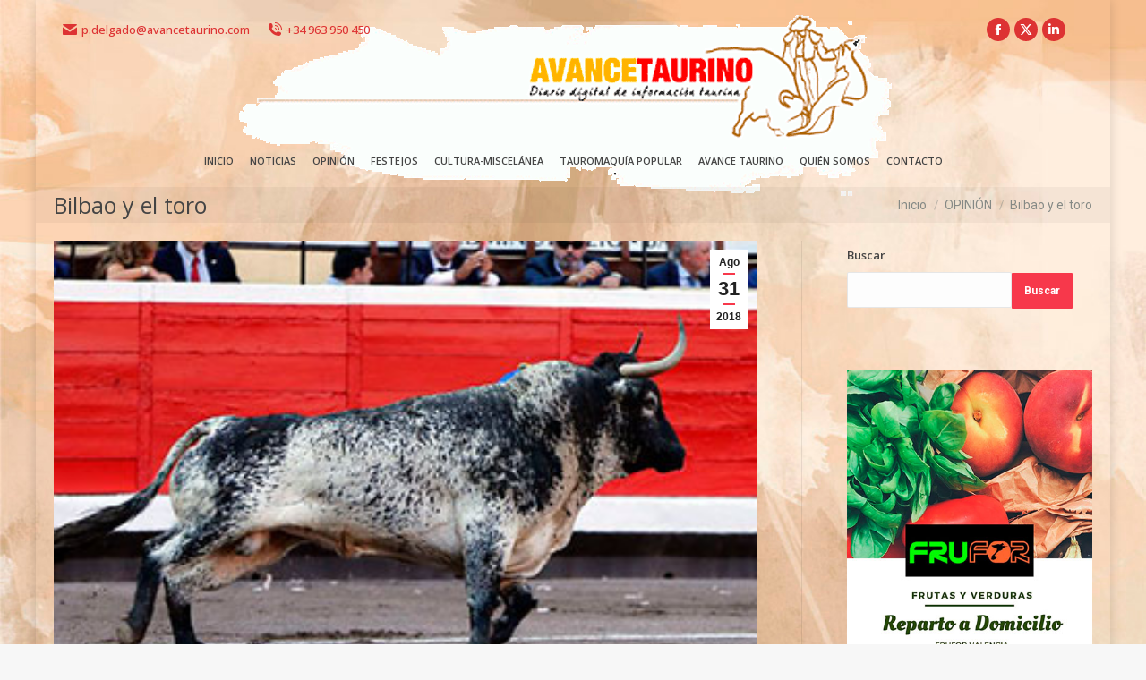

--- FILE ---
content_type: text/html; charset=UTF-8
request_url: https://www.avancetaurino.es/bilbao-y-el-toro/
body_size: 14816
content:
<!DOCTYPE html>
<!--[if !(IE 6) | !(IE 7) | !(IE 8)  ]><!-->
<html lang="es" class="no-js">
<!--<![endif]-->
<head>
	<meta charset="UTF-8" />
				<meta name="viewport" content="width=device-width, initial-scale=1, maximum-scale=1, user-scalable=0"/>
				<link rel="profile" href="https://gmpg.org/xfn/11" />
	<title>Bilbao y el toro &#8211; Avance Taurino</title>
<meta name='robots' content='max-image-preview:large' />
<link rel='dns-prefetch' href='//www.googletagmanager.com' />
<link rel='dns-prefetch' href='//fonts.googleapis.com' />
<link rel="alternate" type="application/rss+xml" title="Avance Taurino &raquo; Feed" href="https://www.avancetaurino.es/feed/" />
<link rel="alternate" type="application/rss+xml" title="Avance Taurino &raquo; Feed de los comentarios" href="https://www.avancetaurino.es/comments/feed/" />
<link rel="alternate" title="oEmbed (JSON)" type="application/json+oembed" href="https://www.avancetaurino.es/wp-json/oembed/1.0/embed?url=https%3A%2F%2Fwww.avancetaurino.es%2Fbilbao-y-el-toro%2F" />
<link rel="alternate" title="oEmbed (XML)" type="text/xml+oembed" href="https://www.avancetaurino.es/wp-json/oembed/1.0/embed?url=https%3A%2F%2Fwww.avancetaurino.es%2Fbilbao-y-el-toro%2F&#038;format=xml" />
<style id='wp-img-auto-sizes-contain-inline-css'>
img:is([sizes=auto i],[sizes^="auto," i]){contain-intrinsic-size:3000px 1500px}
/*# sourceURL=wp-img-auto-sizes-contain-inline-css */
</style>
<link rel='stylesheet' id='embed-pdf-viewer-css' href='https://www.avancetaurino.es/wp-content/plugins/embed-pdf-viewer/css/embed-pdf-viewer.css?ver=2.4.6' media='screen' />
<style id='wp-emoji-styles-inline-css'>

	img.wp-smiley, img.emoji {
		display: inline !important;
		border: none !important;
		box-shadow: none !important;
		height: 1em !important;
		width: 1em !important;
		margin: 0 0.07em !important;
		vertical-align: -0.1em !important;
		background: none !important;
		padding: 0 !important;
	}
/*# sourceURL=wp-emoji-styles-inline-css */
</style>
<link rel='stylesheet' id='contact-form-7-css' href='https://www.avancetaurino.es/wp-content/plugins/contact-form-7/includes/css/styles.css?ver=6.1.4' media='all' />
<link rel='stylesheet' id='pmpro_frontend_base-css' href='https://www.avancetaurino.es/wp-content/plugins/paid-memberships-pro/css/frontend/base.css?ver=3.6.4' media='all' />
<link rel='stylesheet' id='pmpro_frontend_variation_1-css' href='https://www.avancetaurino.es/wp-content/plugins/paid-memberships-pro/css/frontend/variation_1.css?ver=3.6.4' media='all' />
<link rel='stylesheet' id='the7-font-css' href='https://www.avancetaurino.es/wp-content/themes/dt-the7/fonts/icomoon-the7-font/icomoon-the7-font.min.css?ver=14.0.2.1' media='all' />
<link rel='stylesheet' id='the7-Defaults-css' href='https://www.avancetaurino.es/wp-content/uploads/smile_fonts/Defaults/Defaults.css?ver=6.9' media='all' />
<link rel='stylesheet' id='the7-fontello-css' href='https://www.avancetaurino.es/wp-content/themes/dt-the7/fonts/fontello/css/fontello.min.css?ver=14.0.2.1' media='all' />
<link rel='stylesheet' id='dt-web-fonts-css' href='https://fonts.googleapis.com/css?family=Open+Sans:100,400,500,600,700,800%7CRoboto:400,600,700' media='all' />
<link rel='stylesheet' id='dt-main-css' href='https://www.avancetaurino.es/wp-content/themes/dt-the7/css/main.min.css?ver=14.0.2.1' media='all' />
<style id='dt-main-inline-css'>
body #load {
  display: block;
  height: 100%;
  overflow: hidden;
  position: fixed;
  width: 100%;
  z-index: 9901;
  opacity: 1;
  visibility: visible;
  transition: all .35s ease-out;
}
.load-wrap {
  width: 100%;
  height: 100%;
  background-position: center center;
  background-repeat: no-repeat;
  text-align: center;
  display: -ms-flexbox;
  display: -ms-flex;
  display: flex;
  -ms-align-items: center;
  -ms-flex-align: center;
  align-items: center;
  -ms-flex-flow: column wrap;
  flex-flow: column wrap;
  -ms-flex-pack: center;
  -ms-justify-content: center;
  justify-content: center;
}
.load-wrap > svg {
  position: absolute;
  top: 50%;
  left: 50%;
  transform: translate(-50%,-50%);
}
#load {
  background: var(--the7-elementor-beautiful-loading-bg,#f7384b);
  --the7-beautiful-spinner-color2: var(--the7-beautiful-spinner-color,#ffffff);
}

/*# sourceURL=dt-main-inline-css */
</style>
<link rel='stylesheet' id='the7-custom-scrollbar-css' href='https://www.avancetaurino.es/wp-content/themes/dt-the7/lib/custom-scrollbar/custom-scrollbar.min.css?ver=14.0.2.1' media='all' />
<link rel='stylesheet' id='the7-wpbakery-css' href='https://www.avancetaurino.es/wp-content/themes/dt-the7/css/wpbakery.min.css?ver=14.0.2.1' media='all' />
<link rel='stylesheet' id='the7-core-css' href='https://www.avancetaurino.es/wp-content/plugins/dt-the7-core/assets/css/post-type.min.css?ver=2.7.12' media='all' />
<link rel='stylesheet' id='the7-css-vars-css' href='https://www.avancetaurino.es/wp-content/uploads/the7-css/css-vars.css?ver=111d18ba18a9' media='all' />
<link rel='stylesheet' id='dt-custom-css' href='https://www.avancetaurino.es/wp-content/uploads/the7-css/custom.css?ver=111d18ba18a9' media='all' />
<link rel='stylesheet' id='dt-media-css' href='https://www.avancetaurino.es/wp-content/uploads/the7-css/media.css?ver=111d18ba18a9' media='all' />
<link rel='stylesheet' id='the7-mega-menu-css' href='https://www.avancetaurino.es/wp-content/uploads/the7-css/mega-menu.css?ver=111d18ba18a9' media='all' />
<link rel='stylesheet' id='the7-elements-albums-portfolio-css' href='https://www.avancetaurino.es/wp-content/uploads/the7-css/the7-elements-albums-portfolio.css?ver=111d18ba18a9' media='all' />
<link rel='stylesheet' id='the7-elements-css' href='https://www.avancetaurino.es/wp-content/uploads/the7-css/post-type-dynamic.css?ver=111d18ba18a9' media='all' />
<link rel='stylesheet' id='style-css' href='https://www.avancetaurino.es/wp-content/themes/dt-the7/style.css?ver=14.0.2.1' media='all' />
<link rel='stylesheet' id='the7-elementor-global-css' href='https://www.avancetaurino.es/wp-content/themes/dt-the7/css/compatibility/elementor/elementor-global.min.css?ver=14.0.2.1' media='all' />
<script src="https://www.avancetaurino.es/wp-includes/js/jquery/jquery.min.js?ver=3.7.1" id="jquery-core-js"></script>
<script src="https://www.avancetaurino.es/wp-includes/js/jquery/jquery-migrate.min.js?ver=3.4.1" id="jquery-migrate-js"></script>
<script id="dt-above-fold-js-extra">
var dtLocal = {"themeUrl":"https://www.avancetaurino.es/wp-content/themes/dt-the7","passText":"Para ver esta publicaci\u00f3n protegida, introduce la contrase\u00f1a debajo:","moreButtonText":{"loading":"Cargando...","loadMore":"Cargar m\u00e1s"},"postID":"20650","ajaxurl":"https://www.avancetaurino.es/wp-admin/admin-ajax.php","REST":{"baseUrl":"https://www.avancetaurino.es/wp-json/the7/v1","endpoints":{"sendMail":"/send-mail"}},"contactMessages":{"required":"Uno o m\u00e1s campos tienen un error. Por favor revise e int\u00e9ntelo de nuevo.","terms":"Please accept the privacy policy.","fillTheCaptchaError":"Please, fill the captcha."},"captchaSiteKey":"","ajaxNonce":"b41ecb566c","pageData":"","themeSettings":{"smoothScroll":"on","lazyLoading":false,"desktopHeader":{"height":160},"ToggleCaptionEnabled":"disabled","ToggleCaption":"Navigation","floatingHeader":{"showAfter":40,"showMenu":true,"height":80,"logo":{"showLogo":true,"html":"\u003Cimg class=\" preload-me\" src=\"https://www.avancetaurino.es/wp-content/uploads/2016/06/logo_av_taurino_30.gif\" srcset=\"https://www.avancetaurino.es/wp-content/uploads/2016/06/logo_av_taurino_30.gif 160w, https://www.avancetaurino.es/wp-content/uploads/2016/06/logo_av_taurino_60.gif 240w\" width=\"160\" height=\"60\"   sizes=\"160px\" alt=\"Avance Taurino\" /\u003E","url":"https://www.avancetaurino.es/"}},"topLine":{"floatingTopLine":{"logo":{"showLogo":false,"html":""}}},"mobileHeader":{"firstSwitchPoint":900,"secondSwitchPoint":500,"firstSwitchPointHeight":80,"secondSwitchPointHeight":80,"mobileToggleCaptionEnabled":"disabled","mobileToggleCaption":"Men\u00fa"},"stickyMobileHeaderFirstSwitch":{"logo":{"html":"\u003Cimg class=\" preload-me\" src=\"https://www.avancetaurino.es/wp-content/uploads/2016/06/logo_av_taurino_30.gif\" srcset=\"https://www.avancetaurino.es/wp-content/uploads/2016/06/logo_av_taurino_30.gif 160w, https://www.avancetaurino.es/wp-content/uploads/2016/06/logo_av_taurino_30.gif 160w\" width=\"160\" height=\"60\"   sizes=\"160px\" alt=\"Avance Taurino\" /\u003E"}},"stickyMobileHeaderSecondSwitch":{"logo":{"html":"\u003Cimg class=\" preload-me\" src=\"https://www.avancetaurino.es/wp-content/uploads/2016/06/logo_av_taurino_30.gif\" srcset=\"https://www.avancetaurino.es/wp-content/uploads/2016/06/logo_av_taurino_30.gif 160w, https://www.avancetaurino.es/wp-content/uploads/2016/06/logo_av_taurino_30.gif 160w\" width=\"160\" height=\"60\"   sizes=\"160px\" alt=\"Avance Taurino\" /\u003E"}},"sidebar":{"switchPoint":992},"boxedWidth":"1200px"},"VCMobileScreenWidth":"500","elementor":{"settings":{"container_width":1200}}};
var dtShare = {"shareButtonText":{"facebook":"Compartir en Facebook","twitter":"Share on X","pinterest":"Tweet","linkedin":"Compartir en Linkedin","whatsapp":"Compartir en Whatsapp"},"overlayOpacity":"85"};
//# sourceURL=dt-above-fold-js-extra
</script>
<script src="https://www.avancetaurino.es/wp-content/themes/dt-the7/js/above-the-fold.min.js?ver=14.0.2.1" id="dt-above-fold-js"></script>

<!-- Fragmento de código de la etiqueta de Google (gtag.js) añadida por Site Kit -->
<!-- Fragmento de código de Google Analytics añadido por Site Kit -->
<script src="https://www.googletagmanager.com/gtag/js?id=GT-NGMK7WQS" id="google_gtagjs-js" async></script>
<script id="google_gtagjs-js-after">
window.dataLayer = window.dataLayer || [];function gtag(){dataLayer.push(arguments);}
gtag("set","linker",{"domains":["www.avancetaurino.es"]});
gtag("js", new Date());
gtag("set", "developer_id.dZTNiMT", true);
gtag("config", "GT-NGMK7WQS", {"googlesitekit_post_type":"post"});
 window._googlesitekit = window._googlesitekit || {}; window._googlesitekit.throttledEvents = []; window._googlesitekit.gtagEvent = (name, data) => { var key = JSON.stringify( { name, data } ); if ( !! window._googlesitekit.throttledEvents[ key ] ) { return; } window._googlesitekit.throttledEvents[ key ] = true; setTimeout( () => { delete window._googlesitekit.throttledEvents[ key ]; }, 5 ); gtag( "event", name, { ...data, event_source: "site-kit" } ); }; 
//# sourceURL=google_gtagjs-js-after
</script>
<script></script><link rel="https://api.w.org/" href="https://www.avancetaurino.es/wp-json/" /><link rel="alternate" title="JSON" type="application/json" href="https://www.avancetaurino.es/wp-json/wp/v2/posts/20650" /><link rel="EditURI" type="application/rsd+xml" title="RSD" href="https://www.avancetaurino.es/xmlrpc.php?rsd" />
<meta name="generator" content="WordPress 6.9" />
<link rel="canonical" href="https://www.avancetaurino.es/bilbao-y-el-toro/" />
<link rel='shortlink' href='https://www.avancetaurino.es/?p=20650' />
<meta name="generator" content="Site Kit by Google 1.170.0" /><style id="pmpro_colors">:root {
	--pmpro--color--base: #ffffff;
	--pmpro--color--contrast: #222222;
	--pmpro--color--accent: #0c3d54;
	--pmpro--color--accent--variation: hsl( 199,75%,28.5% );
	--pmpro--color--border--variation: hsl( 0,0%,91% );
}</style><meta property="og:site_name" content="Avance Taurino" />
<meta property="og:title" content="Bilbao y el toro" />
<meta property="og:image" content="https://www.avancetaurino.es/wp-content/uploads/2018/08/ARJ4086.jpg" />
<meta property="og:url" content="https://www.avancetaurino.es/bilbao-y-el-toro/" />
<meta property="og:type" content="article" />

<!-- Metaetiquetas de Google AdSense añadidas por Site Kit -->
<meta name="google-adsense-platform-account" content="ca-host-pub-2644536267352236">
<meta name="google-adsense-platform-domain" content="sitekit.withgoogle.com">
<!-- Acabar con las metaetiquetas de Google AdSense añadidas por Site Kit -->
<meta name="generator" content="Elementor 3.34.1; settings: css_print_method-external, google_font-enabled, font_display-auto">
			<style>
				.e-con.e-parent:nth-of-type(n+4):not(.e-lazyloaded):not(.e-no-lazyload),
				.e-con.e-parent:nth-of-type(n+4):not(.e-lazyloaded):not(.e-no-lazyload) * {
					background-image: none !important;
				}
				@media screen and (max-height: 1024px) {
					.e-con.e-parent:nth-of-type(n+3):not(.e-lazyloaded):not(.e-no-lazyload),
					.e-con.e-parent:nth-of-type(n+3):not(.e-lazyloaded):not(.e-no-lazyload) * {
						background-image: none !important;
					}
				}
				@media screen and (max-height: 640px) {
					.e-con.e-parent:nth-of-type(n+2):not(.e-lazyloaded):not(.e-no-lazyload),
					.e-con.e-parent:nth-of-type(n+2):not(.e-lazyloaded):not(.e-no-lazyload) * {
						background-image: none !important;
					}
				}
			</style>
			<meta name="generator" content="Powered by WPBakery Page Builder - drag and drop page builder for WordPress."/>
<script type="text/javascript" id="the7-loader-script">
document.addEventListener("DOMContentLoaded", function(event) {
	var load = document.getElementById("load");
	if(!load.classList.contains('loader-removed')){
		var removeLoading = setTimeout(function() {
			load.className += " loader-removed";
		}, 300);
	}
});
</script>
		<link rel="icon" href="https://www.avancetaurino.es/wp-content/uploads/2016/07/logo_avantau.png" type="image/png" sizes="16x16"/><link rel="icon" href="https://www.avancetaurino.es/wp-content/uploads/2016/07/logo_avantau.png" type="image/png" sizes="32x32"/><link rel="apple-touch-icon" href="https://www.avancetaurino.es/wp-content/uploads/2016/06/logo_av_taurino_30.gif"><link rel="apple-touch-icon" sizes="76x76" href="https://www.avancetaurino.es/wp-content/uploads/2016/06/logo_av_taurino_60.gif"><link rel="apple-touch-icon" sizes="120x120" href="https://www.avancetaurino.es/wp-content/uploads/2016/06/logo_av_taurino_60.gif"><link rel="apple-touch-icon" sizes="152x152" href="https://www.avancetaurino.es/wp-content/uploads/2016/06/logo_av_taurino_60.gif"><noscript><style> .wpb_animate_when_almost_visible { opacity: 1; }</style></noscript><style id='the7-custom-inline-css' type='text/css'>
.sub-nav .menu-item i.fa,
.sub-nav .menu-item i.fas,
.sub-nav .menu-item i.far,
.sub-nav .menu-item i.fab {
	text-align: center;
	width: 1.25em;
}
</style>
</head>
<body id="the7-body" class="pmpro-variation_1 wp-singular post-template-default single single-post postid-20650 single-format-image wp-embed-responsive wp-theme-dt-the7 the7-core-ver-2.7.12 pmpro-body-has-access no-comments boxed-layout dt-responsive-on ouside-mobile-menu-close-icon ouside-menu-close-icon mobile-hamburger-close-bg-enable mobile-hamburger-close-bg-hover-enable  fade-medium-mobile-menu-close-icon fade-medium-menu-close-icon srcset-enabled btn-flat custom-btn-color custom-btn-hover-color shadow-element-decoration phantom-slide phantom-disable-decoration phantom-custom-logo-on sticky-mobile-header top-header first-switch-logo-left first-switch-menu-right second-switch-logo-left second-switch-menu-right right-mobile-menu layzr-loading-on popup-message-style the7-ver-14.0.2.1 wpb-js-composer js-comp-ver-8.7.2 vc_responsive elementor-default elementor-kit-46467">
<!-- The7 14.0.2.1 -->
<div id="load" class="spinner-loader">
	<div class="load-wrap"><style type="text/css">
    [class*="the7-spinner-animate-"]{
        animation: spinner-animation 1s cubic-bezier(1,1,1,1) infinite;
        x:46.5px;
        y:40px;
        width:7px;
        height:20px;
        fill:var(--the7-beautiful-spinner-color2);
        opacity: 0.2;
    }
    .the7-spinner-animate-2{
        animation-delay: 0.083s;
    }
    .the7-spinner-animate-3{
        animation-delay: 0.166s;
    }
    .the7-spinner-animate-4{
         animation-delay: 0.25s;
    }
    .the7-spinner-animate-5{
         animation-delay: 0.33s;
    }
    .the7-spinner-animate-6{
         animation-delay: 0.416s;
    }
    .the7-spinner-animate-7{
         animation-delay: 0.5s;
    }
    .the7-spinner-animate-8{
         animation-delay: 0.58s;
    }
    .the7-spinner-animate-9{
         animation-delay: 0.666s;
    }
    .the7-spinner-animate-10{
         animation-delay: 0.75s;
    }
    .the7-spinner-animate-11{
        animation-delay: 0.83s;
    }
    .the7-spinner-animate-12{
        animation-delay: 0.916s;
    }
    @keyframes spinner-animation{
        from {
            opacity: 1;
        }
        to{
            opacity: 0;
        }
    }
</style>
<svg width="75px" height="75px" xmlns="http://www.w3.org/2000/svg" viewBox="0 0 100 100" preserveAspectRatio="xMidYMid">
	<rect class="the7-spinner-animate-1" rx="5" ry="5" transform="rotate(0 50 50) translate(0 -30)"></rect>
	<rect class="the7-spinner-animate-2" rx="5" ry="5" transform="rotate(30 50 50) translate(0 -30)"></rect>
	<rect class="the7-spinner-animate-3" rx="5" ry="5" transform="rotate(60 50 50) translate(0 -30)"></rect>
	<rect class="the7-spinner-animate-4" rx="5" ry="5" transform="rotate(90 50 50) translate(0 -30)"></rect>
	<rect class="the7-spinner-animate-5" rx="5" ry="5" transform="rotate(120 50 50) translate(0 -30)"></rect>
	<rect class="the7-spinner-animate-6" rx="5" ry="5" transform="rotate(150 50 50) translate(0 -30)"></rect>
	<rect class="the7-spinner-animate-7" rx="5" ry="5" transform="rotate(180 50 50) translate(0 -30)"></rect>
	<rect class="the7-spinner-animate-8" rx="5" ry="5" transform="rotate(210 50 50) translate(0 -30)"></rect>
	<rect class="the7-spinner-animate-9" rx="5" ry="5" transform="rotate(240 50 50) translate(0 -30)"></rect>
	<rect class="the7-spinner-animate-10" rx="5" ry="5" transform="rotate(270 50 50) translate(0 -30)"></rect>
	<rect class="the7-spinner-animate-11" rx="5" ry="5" transform="rotate(300 50 50) translate(0 -30)"></rect>
	<rect class="the7-spinner-animate-12" rx="5" ry="5" transform="rotate(330 50 50) translate(0 -30)"></rect>
</svg></div>
</div>
<div id="page" class="boxed">
	<a class="skip-link screen-reader-text" href="#content">Saltar al contenido</a>

<div class="masthead classic-header center widgets full-width medium-mobile-menu-icon show-sub-menu-on-hover show-device-logo show-mobile-logo" >

	<div class="top-bar line-content top-bar-line-hide">
	<div class="top-bar-bg" ></div>
	<div class="left-widgets mini-widgets"><span class="mini-contacts email show-on-desktop near-logo-first-switch in-menu-second-switch"><i class="fa-fw the7-mw-icon-mail-bold"></i>p.delgado@avancetaurino.com</span><span class="mini-contacts phone show-on-desktop near-logo-first-switch in-menu-second-switch"><i class="fa-fw icomoon-the7-font-the7-phone-06"></i>+34 963 950 450</span></div><div class="right-widgets mini-widgets"><div class="soc-ico show-on-desktop in-menu-first-switch in-menu-second-switch custom-bg disabled-border border-off hover-custom-bg hover-disabled-border  hover-border-off"><a title="Facebook page opens in new window" href="https://www.facebook.com/Avance-Taurino-1631502893534875/" target="_blank" class="facebook"><span class="soc-font-icon"></span><span class="screen-reader-text">Facebook page opens in new window</span></a><a title="X page opens in new window" href="https://twitter.com/pacodelgado1" target="_blank" class="twitter"><span class="soc-font-icon"></span><span class="screen-reader-text">X page opens in new window</span></a><a title="Linkedin page opens in new window" href="https://es.linkedin.com/in/paco-delgado-10b90048" target="_blank" class="linkedin"><span class="soc-font-icon"></span><span class="screen-reader-text">Linkedin page opens in new window</span></a></div></div></div>

	<header class="header-bar" role="banner">

		<div class="branding">
	<div id="site-title" class="assistive-text">Avance Taurino</div>
	<div id="site-description" class="assistive-text">Diario digital de información taurina</div>
	<a class="" href="https://www.avancetaurino.es/"><img class="mobile-logo preload-me" src="https://www.avancetaurino.es/wp-content/uploads/2016/06/logo_av_taurino_30.gif" srcset="https://www.avancetaurino.es/wp-content/uploads/2016/06/logo_av_taurino_30.gif 160w, https://www.avancetaurino.es/wp-content/uploads/2016/06/logo_av_taurino_30.gif 160w" width="160" height="60"   sizes="160px" alt="Avance Taurino" /></a><div class="mini-widgets"></div><div class="mini-widgets"></div></div>

		<nav class="navigation">

			<ul id="primary-menu" class="main-nav underline-decoration l-to-r-line"><li class="menu-item menu-item-type-post_type menu-item-object-page menu-item-home menu-item-91056 first depth-0"><a href='https://www.avancetaurino.es/' data-level='1'><span class="menu-item-text"><span class="menu-text">INICIO</span></span></a></li> <li class="menu-item menu-item-type-post_type menu-item-object-page menu-item-91050 depth-0"><a href='https://www.avancetaurino.es/noticias/' data-level='1'><span class="menu-item-text"><span class="menu-text">NOTICIAS</span></span></a></li> <li class="menu-item menu-item-type-post_type menu-item-object-page menu-item-35 depth-0"><a href='https://www.avancetaurino.es/opinion/' data-level='1'><span class="menu-item-text"><span class="menu-text">OPINIÓN</span></span></a></li> <li class="menu-item menu-item-type-post_type menu-item-object-page menu-item-29 depth-0"><a href='https://www.avancetaurino.es/festejos/' data-level='1'><span class="menu-item-text"><span class="menu-text">FESTEJOS</span></span></a></li> <li class="menu-item menu-item-type-post_type menu-item-object-page menu-item-36 depth-0"><a href='https://www.avancetaurino.es/cultura-miscelanea/' data-level='1'><span class="menu-item-text"><span class="menu-text">CULTURA-MISCELÁNEA</span></span></a></li> <li class="menu-item menu-item-type-taxonomy menu-item-object-category menu-item-90168 depth-0"><a href='https://www.avancetaurino.es/category/tauromaquia-popular/' data-level='1'><span class="menu-item-text"><span class="menu-text">TAUROMAQUÍA POPULAR</span></span></a></li> <li class="menu-item menu-item-type-post_type menu-item-object-page menu-item-has-children menu-item-61416 has-children depth-0"><a href='https://www.avancetaurino.es/avance-taurino-en-la-red-2023/' class='not-clickable-item' data-level='1' aria-haspopup='true' aria-expanded='false'><span class="menu-item-text"><span class="menu-text">AVANCE TAURINO</span></span></a><ul class="sub-nav hover-style-bg level-arrows-on" role="group"><li class="menu-item menu-item-type-post_type menu-item-object-page menu-item-90250 first depth-1"><a href='https://www.avancetaurino.es/avance-taurino-en-la-red-2026/' data-level='2'><span class="menu-item-text"><span class="menu-text">AVANCE TAURINO EN LA RED 2026</span></span></a></li> <li class="menu-item menu-item-type-post_type menu-item-object-page menu-item-86052 depth-1"><a href='https://www.avancetaurino.es/avance-taurino-feria-algemesi-2025/' data-level='2'><span class="menu-item-text"><span class="menu-text">AVANCE TAURINO FERIA ALGEMESI 2025</span></span></a></li> <li class="menu-item menu-item-type-post_type menu-item-object-page menu-item-85081 depth-1"><a href='https://www.avancetaurino.es/avance-taurino-feria-albacete-2025/' data-level='2'><span class="menu-item-text"><span class="menu-text">AVANCE TAURINO FERIA ALBACETE 2025</span></span></a></li> <li class="menu-item menu-item-type-post_type menu-item-object-page menu-item-81837 depth-1"><a href='https://www.avancetaurino.es/avance-taurino-feria-hogueras-2025/' data-level='2'><span class="menu-item-text"><span class="menu-text">AVANCE TAURINO FERIA HOGUERAS 2025</span></span></a></li> <li class="menu-item menu-item-type-post_type menu-item-object-page menu-item-78890 depth-1"><a href='https://www.avancetaurino.es/avance-taurino-magdalena-2025/' data-level='2'><span class="menu-item-text"><span class="menu-text">AVANCE TAURINO MAGDALENA 2025</span></span></a></li> <li class="menu-item menu-item-type-post_type menu-item-object-page menu-item-78398 depth-1"><a href='https://www.avancetaurino.es/avance-taurino-fallas-2025/' data-level='2'><span class="menu-item-text"><span class="menu-text">AVANCE TAURINO FALLAS 2025</span></span></a></li> <li class="menu-item menu-item-type-post_type menu-item-object-page menu-item-76654 depth-1"><a href='https://www.avancetaurino.es/avance-taurino-en-la-red-2025/' data-level='2'><span class="menu-item-text"><span class="menu-text">AVANCE TAURINO EN LA RED 2025</span></span></a></li> <li class="menu-item menu-item-type-post_type menu-item-object-page menu-item-73819 depth-1"><a href='https://www.avancetaurino.es/avance-taurino-feria-algemesi-2024/' data-level='2'><span class="menu-item-text"><span class="menu-text">AVANCE TAURINO FERIA ALGEMESI 2024</span></span></a></li> <li class="menu-item menu-item-type-post_type menu-item-object-page menu-item-73105 depth-1"><a href='https://www.avancetaurino.es/avance-taurino-feria-albacete-2024/' data-level='2'><span class="menu-item-text"><span class="menu-text">AVANCE TAURINO FERIA ALBACETE 2024</span></span></a></li> <li class="menu-item menu-item-type-post_type menu-item-object-page menu-item-71160 depth-1"><a href='https://www.avancetaurino.es/avance-taurino-feria-julio-2024/' data-level='2'><span class="menu-item-text"><span class="menu-text">AVANCE TAURINO FERIA JULIO 2024</span></span></a></li> <li class="menu-item menu-item-type-post_type menu-item-object-page menu-item-70057 depth-1"><a href='https://www.avancetaurino.es/avance-taurino-feria-hogueras-2024/' data-level='2'><span class="menu-item-text"><span class="menu-text">AVANCE TAURINO FERIA HOGUERAS 2024</span></span></a></li> <li class="menu-item menu-item-type-post_type menu-item-object-page menu-item-66827 depth-1"><a href='https://www.avancetaurino.es/avance-taurino-fallas-magdalena-2024/' data-level='2'><span class="menu-item-text"><span class="menu-text">AVANCE TAURINO MAGDALENA-FALLAS 2024</span></span></a></li> <li class="menu-item menu-item-type-post_type menu-item-object-page menu-item-65175 depth-1"><a href='https://www.avancetaurino.es/avance-taurino-en-la-red-2024/' data-level='2'><span class="menu-item-text"><span class="menu-text">AVANCE TAURINO EN LA RED 2024</span></span></a></li> <li class="menu-item menu-item-type-post_type menu-item-object-page menu-item-63032 depth-1"><a href='https://www.avancetaurino.es/avance-taurino-feria-algemesi-2023/' data-level='2'><span class="menu-item-text"><span class="menu-text">AVANCE TAURINO FERIA ALGEMESI 2023</span></span></a></li> <li class="menu-item menu-item-type-post_type menu-item-object-page menu-item-62431 depth-1"><a href='https://www.avancetaurino.es/avance-taurino-feria-albacete-2023/' data-level='2'><span class="menu-item-text"><span class="menu-text">AVANCE TAURINO FERIA ALBACETE 2023</span></span></a></li> <li class="menu-item menu-item-type-post_type menu-item-object-page menu-item-60802 depth-1"><a href='https://www.avancetaurino.es/avance-taurino-feria-julio-2023/' data-level='2'><span class="menu-item-text"><span class="menu-text">AVANCE TAURINO FERIA JULIO 2023</span></span></a></li> <li class="menu-item menu-item-type-post_type menu-item-object-page menu-item-59824 depth-1"><a href='https://www.avancetaurino.es/avance-taurino-feria-hogueras-2023/' data-level='2'><span class="menu-item-text"><span class="menu-text">AVANCE TAURINO FERIA HOGUERAS 2023</span></span></a></li> <li class="menu-item menu-item-type-post_type menu-item-object-page menu-item-57160 depth-1"><a href='https://www.avancetaurino.es/avance-taurino-fallas-magdalena-2023/' data-level='2'><span class="menu-item-text"><span class="menu-text">AVANCE TAURINO FALLAS-MAGDALENA 2023</span></span></a></li> <li class="menu-item menu-item-type-post_type menu-item-object-page menu-item-55482 depth-1"><a href='https://www.avancetaurino.es/avance-taurino-en-la-red-2023/' data-level='2'><span class="menu-item-text"><span class="menu-text">AVANCE TAURINO EN LA RED 2023</span></span></a></li> <li class="menu-item menu-item-type-post_type menu-item-object-page menu-item-53512 depth-1"><a href='https://www.avancetaurino.es/avance-taurino-feria-algemesi-2022/' data-level='2'><span class="menu-item-text"><span class="menu-text">AVANCE TAURINO FERIA ALGEMESI 2022</span></span></a></li> <li class="menu-item menu-item-type-post_type menu-item-object-page menu-item-53003 depth-1"><a href='https://www.avancetaurino.es/avance-taurino-feria-albacete-2022/' data-level='2'><span class="menu-item-text"><span class="menu-text">AVANCE TAURINO FERIA ALBACETE 2022</span></span></a></li> <li class="menu-item menu-item-type-post_type menu-item-object-page menu-item-51267 depth-1"><a href='https://www.avancetaurino.es/avance-taurino-feria-julio-2022/' data-level='2'><span class="menu-item-text"><span class="menu-text">AVANCE TAURINO FERIA JULIO 2022</span></span></a></li> <li class="menu-item menu-item-type-post_type menu-item-object-page menu-item-50669 depth-1"><a href='https://www.avancetaurino.es/avance-taurino-feria-sant-joan-i-sant-pere-castellon-2022/' data-level='2'><span class="menu-item-text"><span class="menu-text">AVANCE TAURINO FERIA SANT JOAN I SANT PERE CASTELLÓN 2022</span></span></a></li> <li class="menu-item menu-item-type-post_type menu-item-object-page menu-item-50507 depth-1"><a href='https://www.avancetaurino.es/avance-taurino-feria-hogueras-2022/' data-level='2'><span class="menu-item-text"><span class="menu-text">AVANCE TAURINO FERIA HOGUERAS 2022</span></span></a></li> <li class="menu-item menu-item-type-post_type menu-item-object-page menu-item-47981 depth-1"><a href='https://www.avancetaurino.es/avance-taurino-magdalena-2022/' data-level='2'><span class="menu-item-text"><span class="menu-text">AVANCE TAURINO MAGDALENA 2022</span></span></a></li> <li class="menu-item menu-item-type-post_type menu-item-object-page menu-item-47716 depth-1"><a href='https://www.avancetaurino.es/avance-taurino-fallas-2022/' data-level='2'><span class="menu-item-text"><span class="menu-text">AVANCE TAURINO FALLAS 2022</span></span></a></li> <li class="menu-item menu-item-type-post_type menu-item-object-page menu-item-46100 depth-1"><a href='https://www.avancetaurino.es/avance-taurino-en-la-red-2022/' data-level='2'><span class="menu-item-text"><span class="menu-text">AVANCE TAURINO EN LA RED 2022</span></span></a></li> <li class="menu-item menu-item-type-post_type menu-item-object-page menu-item-43709 depth-1"><a href='https://www.avancetaurino.es/avance-taurino-feria-albacete-2021/' data-level='2'><span class="menu-item-text"><span class="menu-text">AVANCE TAURINO FERIA ALBACETE 2021</span></span></a></li> <li class="menu-item menu-item-type-post_type menu-item-object-page menu-item-41715 depth-1"><a href='https://www.avancetaurino.es/avance-taurino-feria-alicante-2021/' data-level='2'><span class="menu-item-text"><span class="menu-text">AVANCE TAURINO FERIA ALICANTE 2021</span></span></a></li> <li class="menu-item menu-item-type-post_type menu-item-object-page menu-item-41714 depth-1"><a href='https://www.avancetaurino.es/avance-taurino-feria-castellon-2021/' data-level='2'><span class="menu-item-text"><span class="menu-text">AVANCE TAURINO FERIA CASTELLÓN 2021</span></span></a></li> <li class="menu-item menu-item-type-post_type menu-item-object-page menu-item-38364 depth-1"><a href='https://www.avancetaurino.es/avance-taurino-en-la-red-2021/' data-level='2'><span class="menu-item-text"><span class="menu-text">AVANCE TAURINO EN LA RED 2021</span></span></a></li> <li class="menu-item menu-item-type-post_type menu-item-object-page menu-item-34700 depth-1"><a href='https://www.avancetaurino.es/avance-taurino-en-la-red-2020/' data-level='2'><span class="menu-item-text"><span class="menu-text">AVANCE TAURINO EN LA RED 2020</span></span></a></li> <li class="menu-item menu-item-type-post_type menu-item-object-page menu-item-29162 depth-1"><a href='https://www.avancetaurino.es/feria-de-albacete-2019/' data-level='2'><span class="menu-item-text"><span class="menu-text">FERIA DE ALBACETE 2019</span></span></a></li> <li class="menu-item menu-item-type-post_type menu-item-object-page menu-item-29198 depth-1"><a href='https://www.avancetaurino.es/feria-algemesi-2016/' data-level='2'><span class="menu-item-text"><span class="menu-text">FERIA ALGEMESI 2016</span></span></a></li> <li class="menu-item menu-item-type-post_type menu-item-object-page menu-item-29184 depth-1"><a href='https://www.avancetaurino.es/feria-albacete-2016/' data-level='2'><span class="menu-item-text"><span class="menu-text">FERIA ALBACETE 2016</span></span></a></li> <li class="menu-item menu-item-type-post_type menu-item-object-page menu-item-29179 depth-1"><a href='https://www.avancetaurino.es/feria-de-julio-valencia-2016/' data-level='2'><span class="menu-item-text"><span class="menu-text">FERIA DE JULIO VALENCIA 2016</span></span></a></li> </ul></li> <li class="menu-item menu-item-type-post_type menu-item-object-page menu-item-15 depth-0"><a href='https://www.avancetaurino.es/quien-somos/' data-level='1'><span class="menu-item-text"><span class="menu-text">QUIÉN SOMOS</span></span></a></li> <li class="menu-item menu-item-type-post_type menu-item-object-page menu-item-42 last depth-0"><a href='https://www.avancetaurino.es/contacto/' data-level='1'><span class="menu-item-text"><span class="menu-text">CONTACTO</span></span></a></li> </ul>
			
		</nav>

	</header>

</div>
<div class="dt-close-mobile-menu-icon" aria-label="Close" role="button" tabindex="0"><div class="close-line-wrap"><span class="close-line"></span><span class="close-line"></span><span class="close-line"></span></div></div><div role="navigation" aria-label="Main Menu" class="dt-mobile-header mobile-menu-show-divider">
		<ul id="mobile-menu" class="mobile-main-nav">
		<li class="menu-item menu-item-type-post_type menu-item-object-page menu-item-home menu-item-91056 first depth-0"><a href='https://www.avancetaurino.es/' data-level='1'><span class="menu-item-text"><span class="menu-text">INICIO</span></span></a></li> <li class="menu-item menu-item-type-post_type menu-item-object-page menu-item-91050 depth-0"><a href='https://www.avancetaurino.es/noticias/' data-level='1'><span class="menu-item-text"><span class="menu-text">NOTICIAS</span></span></a></li> <li class="menu-item menu-item-type-post_type menu-item-object-page menu-item-35 depth-0"><a href='https://www.avancetaurino.es/opinion/' data-level='1'><span class="menu-item-text"><span class="menu-text">OPINIÓN</span></span></a></li> <li class="menu-item menu-item-type-post_type menu-item-object-page menu-item-29 depth-0"><a href='https://www.avancetaurino.es/festejos/' data-level='1'><span class="menu-item-text"><span class="menu-text">FESTEJOS</span></span></a></li> <li class="menu-item menu-item-type-post_type menu-item-object-page menu-item-36 depth-0"><a href='https://www.avancetaurino.es/cultura-miscelanea/' data-level='1'><span class="menu-item-text"><span class="menu-text">CULTURA-MISCELÁNEA</span></span></a></li> <li class="menu-item menu-item-type-taxonomy menu-item-object-category menu-item-90168 depth-0"><a href='https://www.avancetaurino.es/category/tauromaquia-popular/' data-level='1'><span class="menu-item-text"><span class="menu-text">TAUROMAQUÍA POPULAR</span></span></a></li> <li class="menu-item menu-item-type-post_type menu-item-object-page menu-item-has-children menu-item-61416 has-children depth-0"><a href='https://www.avancetaurino.es/avance-taurino-en-la-red-2023/' class='not-clickable-item' data-level='1' aria-haspopup='true' aria-expanded='false'><span class="menu-item-text"><span class="menu-text">AVANCE TAURINO</span></span></a><ul class="sub-nav hover-style-bg level-arrows-on" role="group"><li class="menu-item menu-item-type-post_type menu-item-object-page menu-item-90250 first depth-1"><a href='https://www.avancetaurino.es/avance-taurino-en-la-red-2026/' data-level='2'><span class="menu-item-text"><span class="menu-text">AVANCE TAURINO EN LA RED 2026</span></span></a></li> <li class="menu-item menu-item-type-post_type menu-item-object-page menu-item-86052 depth-1"><a href='https://www.avancetaurino.es/avance-taurino-feria-algemesi-2025/' data-level='2'><span class="menu-item-text"><span class="menu-text">AVANCE TAURINO FERIA ALGEMESI 2025</span></span></a></li> <li class="menu-item menu-item-type-post_type menu-item-object-page menu-item-85081 depth-1"><a href='https://www.avancetaurino.es/avance-taurino-feria-albacete-2025/' data-level='2'><span class="menu-item-text"><span class="menu-text">AVANCE TAURINO FERIA ALBACETE 2025</span></span></a></li> <li class="menu-item menu-item-type-post_type menu-item-object-page menu-item-81837 depth-1"><a href='https://www.avancetaurino.es/avance-taurino-feria-hogueras-2025/' data-level='2'><span class="menu-item-text"><span class="menu-text">AVANCE TAURINO FERIA HOGUERAS 2025</span></span></a></li> <li class="menu-item menu-item-type-post_type menu-item-object-page menu-item-78890 depth-1"><a href='https://www.avancetaurino.es/avance-taurino-magdalena-2025/' data-level='2'><span class="menu-item-text"><span class="menu-text">AVANCE TAURINO MAGDALENA 2025</span></span></a></li> <li class="menu-item menu-item-type-post_type menu-item-object-page menu-item-78398 depth-1"><a href='https://www.avancetaurino.es/avance-taurino-fallas-2025/' data-level='2'><span class="menu-item-text"><span class="menu-text">AVANCE TAURINO FALLAS 2025</span></span></a></li> <li class="menu-item menu-item-type-post_type menu-item-object-page menu-item-76654 depth-1"><a href='https://www.avancetaurino.es/avance-taurino-en-la-red-2025/' data-level='2'><span class="menu-item-text"><span class="menu-text">AVANCE TAURINO EN LA RED 2025</span></span></a></li> <li class="menu-item menu-item-type-post_type menu-item-object-page menu-item-73819 depth-1"><a href='https://www.avancetaurino.es/avance-taurino-feria-algemesi-2024/' data-level='2'><span class="menu-item-text"><span class="menu-text">AVANCE TAURINO FERIA ALGEMESI 2024</span></span></a></li> <li class="menu-item menu-item-type-post_type menu-item-object-page menu-item-73105 depth-1"><a href='https://www.avancetaurino.es/avance-taurino-feria-albacete-2024/' data-level='2'><span class="menu-item-text"><span class="menu-text">AVANCE TAURINO FERIA ALBACETE 2024</span></span></a></li> <li class="menu-item menu-item-type-post_type menu-item-object-page menu-item-71160 depth-1"><a href='https://www.avancetaurino.es/avance-taurino-feria-julio-2024/' data-level='2'><span class="menu-item-text"><span class="menu-text">AVANCE TAURINO FERIA JULIO 2024</span></span></a></li> <li class="menu-item menu-item-type-post_type menu-item-object-page menu-item-70057 depth-1"><a href='https://www.avancetaurino.es/avance-taurino-feria-hogueras-2024/' data-level='2'><span class="menu-item-text"><span class="menu-text">AVANCE TAURINO FERIA HOGUERAS 2024</span></span></a></li> <li class="menu-item menu-item-type-post_type menu-item-object-page menu-item-66827 depth-1"><a href='https://www.avancetaurino.es/avance-taurino-fallas-magdalena-2024/' data-level='2'><span class="menu-item-text"><span class="menu-text">AVANCE TAURINO MAGDALENA-FALLAS 2024</span></span></a></li> <li class="menu-item menu-item-type-post_type menu-item-object-page menu-item-65175 depth-1"><a href='https://www.avancetaurino.es/avance-taurino-en-la-red-2024/' data-level='2'><span class="menu-item-text"><span class="menu-text">AVANCE TAURINO EN LA RED 2024</span></span></a></li> <li class="menu-item menu-item-type-post_type menu-item-object-page menu-item-63032 depth-1"><a href='https://www.avancetaurino.es/avance-taurino-feria-algemesi-2023/' data-level='2'><span class="menu-item-text"><span class="menu-text">AVANCE TAURINO FERIA ALGEMESI 2023</span></span></a></li> <li class="menu-item menu-item-type-post_type menu-item-object-page menu-item-62431 depth-1"><a href='https://www.avancetaurino.es/avance-taurino-feria-albacete-2023/' data-level='2'><span class="menu-item-text"><span class="menu-text">AVANCE TAURINO FERIA ALBACETE 2023</span></span></a></li> <li class="menu-item menu-item-type-post_type menu-item-object-page menu-item-60802 depth-1"><a href='https://www.avancetaurino.es/avance-taurino-feria-julio-2023/' data-level='2'><span class="menu-item-text"><span class="menu-text">AVANCE TAURINO FERIA JULIO 2023</span></span></a></li> <li class="menu-item menu-item-type-post_type menu-item-object-page menu-item-59824 depth-1"><a href='https://www.avancetaurino.es/avance-taurino-feria-hogueras-2023/' data-level='2'><span class="menu-item-text"><span class="menu-text">AVANCE TAURINO FERIA HOGUERAS 2023</span></span></a></li> <li class="menu-item menu-item-type-post_type menu-item-object-page menu-item-57160 depth-1"><a href='https://www.avancetaurino.es/avance-taurino-fallas-magdalena-2023/' data-level='2'><span class="menu-item-text"><span class="menu-text">AVANCE TAURINO FALLAS-MAGDALENA 2023</span></span></a></li> <li class="menu-item menu-item-type-post_type menu-item-object-page menu-item-55482 depth-1"><a href='https://www.avancetaurino.es/avance-taurino-en-la-red-2023/' data-level='2'><span class="menu-item-text"><span class="menu-text">AVANCE TAURINO EN LA RED 2023</span></span></a></li> <li class="menu-item menu-item-type-post_type menu-item-object-page menu-item-53512 depth-1"><a href='https://www.avancetaurino.es/avance-taurino-feria-algemesi-2022/' data-level='2'><span class="menu-item-text"><span class="menu-text">AVANCE TAURINO FERIA ALGEMESI 2022</span></span></a></li> <li class="menu-item menu-item-type-post_type menu-item-object-page menu-item-53003 depth-1"><a href='https://www.avancetaurino.es/avance-taurino-feria-albacete-2022/' data-level='2'><span class="menu-item-text"><span class="menu-text">AVANCE TAURINO FERIA ALBACETE 2022</span></span></a></li> <li class="menu-item menu-item-type-post_type menu-item-object-page menu-item-51267 depth-1"><a href='https://www.avancetaurino.es/avance-taurino-feria-julio-2022/' data-level='2'><span class="menu-item-text"><span class="menu-text">AVANCE TAURINO FERIA JULIO 2022</span></span></a></li> <li class="menu-item menu-item-type-post_type menu-item-object-page menu-item-50669 depth-1"><a href='https://www.avancetaurino.es/avance-taurino-feria-sant-joan-i-sant-pere-castellon-2022/' data-level='2'><span class="menu-item-text"><span class="menu-text">AVANCE TAURINO FERIA SANT JOAN I SANT PERE CASTELLÓN 2022</span></span></a></li> <li class="menu-item menu-item-type-post_type menu-item-object-page menu-item-50507 depth-1"><a href='https://www.avancetaurino.es/avance-taurino-feria-hogueras-2022/' data-level='2'><span class="menu-item-text"><span class="menu-text">AVANCE TAURINO FERIA HOGUERAS 2022</span></span></a></li> <li class="menu-item menu-item-type-post_type menu-item-object-page menu-item-47981 depth-1"><a href='https://www.avancetaurino.es/avance-taurino-magdalena-2022/' data-level='2'><span class="menu-item-text"><span class="menu-text">AVANCE TAURINO MAGDALENA 2022</span></span></a></li> <li class="menu-item menu-item-type-post_type menu-item-object-page menu-item-47716 depth-1"><a href='https://www.avancetaurino.es/avance-taurino-fallas-2022/' data-level='2'><span class="menu-item-text"><span class="menu-text">AVANCE TAURINO FALLAS 2022</span></span></a></li> <li class="menu-item menu-item-type-post_type menu-item-object-page menu-item-46100 depth-1"><a href='https://www.avancetaurino.es/avance-taurino-en-la-red-2022/' data-level='2'><span class="menu-item-text"><span class="menu-text">AVANCE TAURINO EN LA RED 2022</span></span></a></li> <li class="menu-item menu-item-type-post_type menu-item-object-page menu-item-43709 depth-1"><a href='https://www.avancetaurino.es/avance-taurino-feria-albacete-2021/' data-level='2'><span class="menu-item-text"><span class="menu-text">AVANCE TAURINO FERIA ALBACETE 2021</span></span></a></li> <li class="menu-item menu-item-type-post_type menu-item-object-page menu-item-41715 depth-1"><a href='https://www.avancetaurino.es/avance-taurino-feria-alicante-2021/' data-level='2'><span class="menu-item-text"><span class="menu-text">AVANCE TAURINO FERIA ALICANTE 2021</span></span></a></li> <li class="menu-item menu-item-type-post_type menu-item-object-page menu-item-41714 depth-1"><a href='https://www.avancetaurino.es/avance-taurino-feria-castellon-2021/' data-level='2'><span class="menu-item-text"><span class="menu-text">AVANCE TAURINO FERIA CASTELLÓN 2021</span></span></a></li> <li class="menu-item menu-item-type-post_type menu-item-object-page menu-item-38364 depth-1"><a href='https://www.avancetaurino.es/avance-taurino-en-la-red-2021/' data-level='2'><span class="menu-item-text"><span class="menu-text">AVANCE TAURINO EN LA RED 2021</span></span></a></li> <li class="menu-item menu-item-type-post_type menu-item-object-page menu-item-34700 depth-1"><a href='https://www.avancetaurino.es/avance-taurino-en-la-red-2020/' data-level='2'><span class="menu-item-text"><span class="menu-text">AVANCE TAURINO EN LA RED 2020</span></span></a></li> <li class="menu-item menu-item-type-post_type menu-item-object-page menu-item-29162 depth-1"><a href='https://www.avancetaurino.es/feria-de-albacete-2019/' data-level='2'><span class="menu-item-text"><span class="menu-text">FERIA DE ALBACETE 2019</span></span></a></li> <li class="menu-item menu-item-type-post_type menu-item-object-page menu-item-29198 depth-1"><a href='https://www.avancetaurino.es/feria-algemesi-2016/' data-level='2'><span class="menu-item-text"><span class="menu-text">FERIA ALGEMESI 2016</span></span></a></li> <li class="menu-item menu-item-type-post_type menu-item-object-page menu-item-29184 depth-1"><a href='https://www.avancetaurino.es/feria-albacete-2016/' data-level='2'><span class="menu-item-text"><span class="menu-text">FERIA ALBACETE 2016</span></span></a></li> <li class="menu-item menu-item-type-post_type menu-item-object-page menu-item-29179 depth-1"><a href='https://www.avancetaurino.es/feria-de-julio-valencia-2016/' data-level='2'><span class="menu-item-text"><span class="menu-text">FERIA DE JULIO VALENCIA 2016</span></span></a></li> </ul></li> <li class="menu-item menu-item-type-post_type menu-item-object-page menu-item-15 depth-0"><a href='https://www.avancetaurino.es/quien-somos/' data-level='1'><span class="menu-item-text"><span class="menu-text">QUIÉN SOMOS</span></span></a></li> <li class="menu-item menu-item-type-post_type menu-item-object-page menu-item-42 last depth-0"><a href='https://www.avancetaurino.es/contacto/' data-level='1'><span class="menu-item-text"><span class="menu-text">CONTACTO</span></span></a></li> 	</ul>
	<div class='mobile-mini-widgets-in-menu'></div>
</div>


		<div class="page-title title-left solid-bg page-title-responsive-enabled">
			<div class="wf-wrap">

				<div class="page-title-head hgroup"><h1 class="entry-title">Bilbao y el toro</h1></div><div class="page-title-breadcrumbs"><div class="assistive-text">Estás aquí:</div><ol class="breadcrumbs text-small" itemscope itemtype="https://schema.org/BreadcrumbList"><li itemprop="itemListElement" itemscope itemtype="https://schema.org/ListItem"><a itemprop="item" href="https://www.avancetaurino.es/" title="Inicio"><span itemprop="name">Inicio</span></a><meta itemprop="position" content="1" /></li><li itemprop="itemListElement" itemscope itemtype="https://schema.org/ListItem"><a itemprop="item" href="https://www.avancetaurino.es/category/opinion/" title="OPINIÓN"><span itemprop="name">OPINIÓN</span></a><meta itemprop="position" content="2" /></li><li class="current" itemprop="itemListElement" itemscope itemtype="https://schema.org/ListItem"><span itemprop="name">Bilbao y el toro</span><meta itemprop="position" content="3" /></li></ol></div>			</div>
		</div>

		

<div id="main" class="sidebar-right sidebar-divider-vertical">

	
	<div class="main-gradient"></div>
	<div class="wf-wrap">
	<div class="wf-container-main">

	

			<div id="content" class="content" role="main">

				
<article id="post-20650" class="single-postlike vertical-fancy-style post-20650 post type-post status-publish format-image has-post-thumbnail category-opinion post_format-post-format-image pmpro-has-access category-4 description-off">

	<div class="post-thumbnail"><div class="fancy-date"><a title="9:03 am" href="https://www.avancetaurino.es/2018/08/31/"><span class="entry-month">Ago</span><span class="entry-date updated">31</span><span class="entry-year">2018</span></a></div><img fetchpriority="high" class="preload-me lazy-load aspect" src="data:image/svg+xml,%3Csvg%20xmlns%3D&#39;http%3A%2F%2Fwww.w3.org%2F2000%2Fsvg&#39;%20viewBox%3D&#39;0%200%20340%20217&#39;%2F%3E" data-src="https://www.avancetaurino.es/wp-content/uploads/2018/08/ARJ4086.jpg" data-srcset="https://www.avancetaurino.es/wp-content/uploads/2018/08/ARJ4086.jpg 340w" loading="eager" style="--ratio: 340 / 217" sizes="(max-width: 340px) 100vw, 340px" width="340" height="217"  title="_ARJ4086" alt="" /></div><div class="entry-content"><p>Un año más, los festejos que se dan en Bilbao por su feria concitan el interés general, sobre todo del aficionado, en un mes en el que su feria sobresale del resto. Y lo hace por la seriedad con que se hace todo en torno a estas funciones y por la importancia que se da a uno de los elementos imprescindibles para que se puedan dar: el toro.<span id="more-20650"></span></p>
<p><img decoding="async" class="alignleft size-medium wp-image-20651" src="http://www.avancetaurino.es/wp-content/uploads/2018/08/paco-3-230x300.jpg" alt="" width="230" height="300" srcset="https://www.avancetaurino.es/wp-content/uploads/2018/08/paco-3-230x300.jpg 230w, https://www.avancetaurino.es/wp-content/uploads/2018/08/paco-3.jpg 283w" sizes="(max-width: 230px) 100vw, 230px" /><strong>Paco Delgado</strong></p>
<p>&nbsp;</p>
<p>Sin embargo, y ya van varios años, no todo ha salido como se esperaba y deseaba. De nuevo el público falló -aunque hay que recordar que la gente, la masa, los muchísimos espectadores que sumados a los verdaderos aficionados deberían colmar el aforo de Vista Alegre, no tiene obligación de asistencia, siendo labor de la empresa el conseguir captar su interés y llevarlos a la plaza- y se vio más cemento del esperado. Claro que hay ahora una campaña a la contra y etcétera, etcétera, pero también hay fórmulas y herramientas que contrarresten aquel empuje negativo y anulen el mensaje antitaurino. Si aceptamos que cada vez hay menos afición se está dando la razón a los que piden que se recorte el protagonismo de la fiesta nacional en nuestra sociedad. Y no entro ya en el precio de las entradas y toda esa batalla -el fútbol es bastante más caro, por ejemplo-, sino en lograr meter de nuevo al espectáculo taurino en los medios de comunicación generalistas y devolver su presencia al día a día, no marginarlo y reducir su comentario a los días de corrida. La tele es fundamental.</p>
<p>Como fundamental es el toro, sin cuya aportación sería inviable todo el tinglado que sobre él se sustenta. Ya se sabe que en Bilbao se pide un modelo especial, como en Madrid, por encima de la media. Y no parece que este año haya sido así con la frecuencia que se pide. Es decir, a diario. Hubo toros que se taparon por la cara pero que no tuvieron trapío ni entidad suficiente para tener el honor de ser lidiados en este magnífico coso. Unas defensas desmesuradas no dan -o no debieran- carta banca para la consideración de ciertos animales como aptos para Bilbao. En general tampoco habría que utilizar esta vara de medir para la aceptación de los toros -pese a que ya hace muchos años que se aceptó el tramposo trueque de menos casta a cambio de más volumen-, a los que, por encima de su nivel de presentación -que como a los toreros el valor, se les supone- hay que exigir algo que de verdad les hace únicos: su bravura, si bien esto es algo muy difícil sino imposible de predecir y en su comportamiento influyen demasiados factores ni mensurables ni controlables.</p>
<p>Lo bien cierto es que hubo mucho toro que, al margen de su presencia más o menos aceptable, no embistió y muchos que se acabaron pronto. Hay que decir, en este punto, y a modo de pliego de descargo, que el echar kilos a un toro no suele ser sino muy negativo para que desarrolle su potencial. Así como el que muchos picadores les medio destruyan ya en el primer tercio. También hay que tener en cuenta que el nivel técnico adquirido por la mayoría de los toreros actualmente en activo es impresionante y que sus oponentes no están preparados para soportar tal caudal de poder, por lo que pocos son los que aguantan el tirón y muchos son los que al verse superados se rajan y desisten enseguida.</p>
<p>Llama también la atención el que no pocas reses lidiadas en esta feria hayan sido aplaudidas, e incluso ovacionadas, en el arrastre -¡y hasta se premió como encierro más bravo al de Torrestrella, manso y sin entrega!-, cuando lo que hicieron fue defenderse y el concepto de bravura se sustenta en el ataque constante y sin pausa. Diferencia sustancial que habría que analizar con más detalle y que obliga a recuperar la lidia como piedra de toque para muchas faenas que no admiten el toreo florido y vistoso que ahora es tan habitual y piden a gritos el someter y reducir a un animal que no se doblega ni sigue con docilidad y obediencia pastueña la muleta.</p>
<p>Pero esta es ya otra historia.</p>
</div><div class="post-meta wf-mobile-collapsed"><div class="entry-meta"><span class="category-link">Categoría:&nbsp;<a href="https://www.avancetaurino.es/category/opinion/" >OPINIÓN</a></span><a class="author vcard" href="https://www.avancetaurino.es/author/paco-delgado/" title="Ver todas las publicaciones de Paco Delgado" rel="author">Por <span class="fn">Paco Delgado</span></a><a href="https://www.avancetaurino.es/2018/08/31/" title="9:03 am" class="data-link" rel="bookmark"><time class="entry-date updated" datetime="2018-08-31T09:03:56+02:00">31 agosto, 2018</time></a></div></div><nav class="navigation post-navigation" role="navigation"><h2 class="screen-reader-text">Navegación entre publicaciones</h2><div class="nav-links"><a class="nav-previous" href="https://www.avancetaurino.es/urdiales-dona-sus-zapatillas-de-bilbao/" rel="prev"><svg version="1.1" xmlns="http://www.w3.org/2000/svg" xmlns:xlink="http://www.w3.org/1999/xlink" x="0px" y="0px" viewBox="0 0 16 16" style="enable-background:new 0 0 16 16;" xml:space="preserve"><path class="st0" d="M11.4,1.6c0.2,0.2,0.2,0.5,0,0.7c0,0,0,0,0,0L5.7,8l5.6,5.6c0.2,0.2,0.2,0.5,0,0.7s-0.5,0.2-0.7,0l-6-6c-0.2-0.2-0.2-0.5,0-0.7c0,0,0,0,0,0l6-6C10.8,1.5,11.2,1.5,11.4,1.6C11.4,1.6,11.4,1.6,11.4,1.6z"/></svg><span class="meta-nav" aria-hidden="true">Anterior</span><span class="screen-reader-text">Publicación anterior:</span><span class="post-title h4-size">Urdiales dona sus zapatillas de Bilbao</span></a><a class="nav-next" href="https://www.avancetaurino.es/tanda-de-blogs-en-el-aniversario-de-la-muerte-de-yiyo/" rel="next"><svg version="1.1" xmlns="http://www.w3.org/2000/svg" xmlns:xlink="http://www.w3.org/1999/xlink" x="0px" y="0px" viewBox="0 0 16 16" style="enable-background:new 0 0 16 16;" xml:space="preserve"><path class="st0" d="M4.6,1.6c0.2-0.2,0.5-0.2,0.7,0c0,0,0,0,0,0l6,6c0.2,0.2,0.2,0.5,0,0.7c0,0,0,0,0,0l-6,6c-0.2,0.2-0.5,0.2-0.7,0s-0.2-0.5,0-0.7L10.3,8L4.6,2.4C4.5,2.2,4.5,1.8,4.6,1.6C4.6,1.6,4.6,1.6,4.6,1.6z"/></svg><span class="meta-nav" aria-hidden="true">Siguiente</span><span class="screen-reader-text">Publicación siguiente:</span><span class="post-title h4-size">Tanda de blogs. En el aniversario de la muerte de Yiyo</span></a></div></nav><div class="single-related-posts"><h3>Publicaciones relacionadas</h3><section class="items-grid"><div class=" related-item"><article class="post-format-standard"><div class="mini-post-img"><a class="alignleft post-rollover layzr-bg" href="https://www.avancetaurino.es/amanecer-ya-parece-poco/" aria-label="Post image"><img class="preload-me lazy-load aspect" src="data:image/svg+xml,%3Csvg%20xmlns%3D&#39;http%3A%2F%2Fwww.w3.org%2F2000%2Fsvg&#39;%20viewBox%3D&#39;0%200%20110%2080&#39;%2F%3E" data-src="https://www.avancetaurino.es/wp-content/uploads/2026/01/crtvalpas-110x80.jpg" data-srcset="https://www.avancetaurino.es/wp-content/uploads/2026/01/crtvalpas-110x80.jpg 110w, https://www.avancetaurino.es/wp-content/uploads/2026/01/crtvalpas-220x160.jpg 220w" loading="eager" style="--ratio: 110 / 80" sizes="(max-width: 110px) 100vw, 110px" width="110" height="80"  alt="" /></a></div><div class="post-content"><a href="https://www.avancetaurino.es/amanecer-ya-parece-poco/">Amanecer ya parece poco</a><br /><time class="text-secondary" datetime="2026-01-17T21:37:38+01:00">17 enero, 2026</time></div></article></div><div class=" related-item"><article class="post-format-standard"><div class="mini-post-img"><a class="alignleft post-rollover layzr-bg" href="https://www.avancetaurino.es/madrid-3-orejas/" aria-label="Post image"><img class="preload-me lazy-load aspect" src="data:image/svg+xml,%3Csvg%20xmlns%3D&#39;http%3A%2F%2Fwww.w3.org%2F2000%2Fsvg&#39;%20viewBox%3D&#39;0%200%20110%2080&#39;%2F%3E" data-src="https://www.avancetaurino.es/wp-content/uploads/2026/01/PG-LVents-110x80.jpg" data-srcset="https://www.avancetaurino.es/wp-content/uploads/2026/01/PG-LVents-110x80.jpg 110w, https://www.avancetaurino.es/wp-content/uploads/2026/01/PG-LVents-220x160.jpg 220w" loading="eager" style="--ratio: 110 / 80" sizes="(max-width: 110px) 100vw, 110px" width="110" height="80"  alt="" /></a></div><div class="post-content"><a href="https://www.avancetaurino.es/madrid-3-orejas/">Madrid 3 orejas</a><br /><time class="text-secondary" datetime="2026-01-15T07:56:57+01:00">15 enero, 2026</time></div></article></div><div class=" related-item"><article class="post-format-standard"><div class="mini-post-img"><a class="alignleft post-rollover layzr-bg" href="https://www.avancetaurino.es/el-resurgir-del-toreo-viajero-articulo-de-carlos-bueno/" aria-label="Post image"><img class="preload-me lazy-load aspect" src="data:image/svg+xml,%3Csvg%20xmlns%3D&#39;http%3A%2F%2Fwww.w3.org%2F2000%2Fsvg&#39;%20viewBox%3D&#39;0%200%20110%2080&#39;%2F%3E" data-src="https://www.avancetaurino.es/wp-content/uploads/2026/01/El-resurgir-del-toreo-viajero-110x80.jpg" data-srcset="https://www.avancetaurino.es/wp-content/uploads/2026/01/El-resurgir-del-toreo-viajero-110x80.jpg 110w, https://www.avancetaurino.es/wp-content/uploads/2026/01/El-resurgir-del-toreo-viajero-220x160.jpg 220w" loading="eager" style="--ratio: 110 / 80" sizes="(max-width: 110px) 100vw, 110px" width="110" height="80"  alt="" /></a></div><div class="post-content"><a href="https://www.avancetaurino.es/el-resurgir-del-toreo-viajero-articulo-de-carlos-bueno/">El resurgir del toreo viajero.  Artículo de Carlos Bueno</a><br /><time class="text-secondary" datetime="2026-01-14T19:42:10+01:00">14 enero, 2026</time></div></article></div><div class=" related-item"><article class="post-format-standard"><div class="mini-post-img"><a class="alignleft post-rollover layzr-bg" href="https://www.avancetaurino.es/la-danza-de-los-taurinos-en-manizales-pasa-de-todo-y-el-toreo-en-venezuela-y-trump/" aria-label="Post image"><img class="preload-me lazy-load aspect" src="data:image/svg+xml,%3Csvg%20xmlns%3D&#39;http%3A%2F%2Fwww.w3.org%2F2000%2Fsvg&#39;%20viewBox%3D&#39;0%200%20110%2080&#39;%2F%3E" data-src="https://www.avancetaurino.es/wp-content/uploads/2026/01/mani-11-110x80.jpg" data-srcset="https://www.avancetaurino.es/wp-content/uploads/2026/01/mani-11-110x80.jpg 110w, https://www.avancetaurino.es/wp-content/uploads/2026/01/mani-11-220x160.jpg 220w" loading="eager" style="--ratio: 110 / 80" sizes="(max-width: 110px) 100vw, 110px" width="110" height="80"  alt="" /></a></div><div class="post-content"><a href="https://www.avancetaurino.es/la-danza-de-los-taurinos-en-manizales-pasa-de-todo-y-el-toreo-en-venezuela-y-trump/">La danza de los taurinos. En Manizales pasa de todo. Y el toreo en Venezuela y Trump</a><br /><time class="text-secondary" datetime="2026-01-13T23:06:36+01:00">13 enero, 2026</time></div></article></div><div class=" related-item"><article class="post-format-standard"><div class="mini-post-img"><a class="alignleft post-rollover layzr-bg" href="https://www.avancetaurino.es/de-reyes-y-regalos/" aria-label="Post image"><img class="preload-me lazy-load aspect" src="data:image/svg+xml,%3Csvg%20xmlns%3D&#39;http%3A%2F%2Fwww.w3.org%2F2000%2Fsvg&#39;%20viewBox%3D&#39;0%200%20110%2080&#39;%2F%3E" data-src="https://www.avancetaurino.es/wp-content/uploads/2026/01/rr-magos-ret-110x80.jpg" data-srcset="https://www.avancetaurino.es/wp-content/uploads/2026/01/rr-magos-ret-110x80.jpg 110w, https://www.avancetaurino.es/wp-content/uploads/2026/01/rr-magos-ret-220x160.jpg 220w" loading="eager" style="--ratio: 110 / 80" sizes="(max-width: 110px) 100vw, 110px" width="110" height="80"  alt="" /></a></div><div class="post-content"><a href="https://www.avancetaurino.es/de-reyes-y-regalos/">De reyes y regalos</a><br /><time class="text-secondary" datetime="2026-01-10T11:11:58+01:00">10 enero, 2026</time></div></article></div><div class=" related-item"><article class="post-format-standard"><div class="mini-post-img"><a class="alignleft post-rollover layzr-bg" href="https://www.avancetaurino.es/tv-come-de-tv/" aria-label="Post image"><img class="preload-me lazy-load aspect" src="data:image/svg+xml,%3Csvg%20xmlns%3D&#39;http%3A%2F%2Fwww.w3.org%2F2000%2Fsvg&#39;%20viewBox%3D&#39;0%200%20110%2080&#39;%2F%3E" data-src="https://www.avancetaurino.es/wp-content/uploads/2026/01/TV-110x80.jpg" data-srcset="https://www.avancetaurino.es/wp-content/uploads/2026/01/TV-110x80.jpg 110w, https://www.avancetaurino.es/wp-content/uploads/2026/01/TV-220x160.jpg 220w" loading="eager" style="--ratio: 110 / 80" sizes="(max-width: 110px) 100vw, 110px" width="110" height="80"  alt="" /></a></div><div class="post-content"><a href="https://www.avancetaurino.es/tv-come-de-tv/">TV come de TV</a><br /><time class="text-secondary" datetime="2026-01-08T06:24:45+01:00">8 enero, 2026</time></div></article></div></section></div>
</article>

			</div><!-- #content -->

			
	<aside id="sidebar" class="sidebar">
		<div class="sidebar-content widget-divider-off">
			<section id="block-6" class="widget widget_block widget_search"><form role="search" method="get" action="https://www.avancetaurino.es/" class="wp-block-search__button-outside wp-block-search__text-button wp-block-search"    ><label class="wp-block-search__label" for="wp-block-search__input-1" >Buscar</label><div class="wp-block-search__inside-wrapper" ><input class="wp-block-search__input" id="wp-block-search__input-1" placeholder="" value="" type="search" name="s" required /><button aria-label="Buscar" class="wp-block-search__button wp-element-button" type="submit" >Buscar</button></div></form></section><section id="custom_html-2" class="widget_text widget widget_custom_html"><div class="textwidget custom-html-widget"><a href="http://www.frufor.com/es" target="_blank"><img class="alignnone size-medium wp-image-546" src="https://www.avancetaurino.es/wp-content/uploads/2020/03/Frufor-domicilio.jpg" alt="archivo_avantau" width="300" height="219" /></a></div></section><section id="custom_html-6" class="widget_text widget widget_custom_html"><div class="textwidget custom-html-widget"><a href="https://www.avancepublicidad.com" target="_blank"><img class="alignnone size-medium wp-image-546" src="https://www.avancetaurino.es/wp-content/uploads/2025/09/avance_publicidad.jpg" alt="avance_publicidad" width="300" height="101" /></a></div></section><section id="custom_html-7" class="widget_text widget widget_custom_html"><div class="textwidget custom-html-widget"><a href="https://www.colormediaaudiovisual.com/" target="_blank"><img class="alignnone size-medium wp-image-546" src="https://www.avancetaurino.es/wp-content/uploads/2025/09/colormedia_audiovisual.jpg" alt="colormedia_audiovisual" width="300" height="101" /></a></div></section><section id="block-3" class="widget widget_block widget_media_image"><div class="wp-block-image">
<figure class="aligncenter size-full"><a href="https://www.tienda.avancetaurino.es/" target="_blank" rel=" noreferrer noopener"><img decoding="async" width="589" height="589" src="https://www.avancetaurino.es/wp-content/uploads/2024/09/logo_avantau_tienda_2.png" alt="" class="wp-image-74180" srcset="https://www.avancetaurino.es/wp-content/uploads/2024/09/logo_avantau_tienda_2.png 589w, https://www.avancetaurino.es/wp-content/uploads/2024/09/logo_avantau_tienda_2-300x300.png 300w, https://www.avancetaurino.es/wp-content/uploads/2024/09/logo_avantau_tienda_2-200x200.png 200w, https://www.avancetaurino.es/wp-content/uploads/2024/09/logo_avantau_tienda_2-150x150.png 150w" sizes="(max-width: 589px) 100vw, 589px" /></a></figure>
</div></section><section id="categories-3" class="widget widget_categories"><div class="widget-title">TODAS LAS CATEGORÍAS</div>
			<ul>
					<li class="cat-item cat-item-5"><a href="https://www.avancetaurino.es/category/cultura-miscelanea/">CULTURA-MISCELÁNEA</a>
</li>
	<li class="cat-item cat-item-3"><a href="https://www.avancetaurino.es/category/festejo/">FESTEJO</a>
</li>
	<li class="cat-item cat-item-8"><a href="https://www.avancetaurino.es/category/noticias/">NOTICIAS</a>
</li>
	<li class="cat-item cat-item-4"><a href="https://www.avancetaurino.es/category/opinion/">OPINIÓN</a>
</li>
	<li class="cat-item cat-item-72"><a href="https://www.avancetaurino.es/category/tauromaquia-popular/">TAUROMAQUÍA POPULAR</a>
</li>
			</ul>

			</section><section id="custom_html-5" class="widget_text widget widget_custom_html"><div class="textwidget custom-html-widget"><div style="text-align:center;padding:1em 0;"> <h3><a style="text-decoration:none;" href="https://www.zeitverschiebung.net/es/city/2509954"><span style="color:gray;">Hora actual en</span><br />Valencia, España</a></h3> <iframe src="https://www.zeitverschiebung.net/clock-widget-iframe-v2?language=es&size=medium&timezone=Europe%2FMadrid&show=hour_minute" width="100%" height="115" frameborder="0" seamless></iframe> </div></div></section><section id="calendar-2" class="widget widget_calendar"><div class="widget-title">CALENDARIO</div><div id="calendar_wrap" class="calendar_wrap"><table id="wp-calendar" class="wp-calendar-table">
	<caption>enero 2026</caption>
	<thead>
	<tr>
		<th scope="col" aria-label="lunes">L</th>
		<th scope="col" aria-label="martes">M</th>
		<th scope="col" aria-label="miércoles">X</th>
		<th scope="col" aria-label="jueves">J</th>
		<th scope="col" aria-label="viernes">V</th>
		<th scope="col" aria-label="sábado">S</th>
		<th scope="col" aria-label="domingo">D</th>
	</tr>
	</thead>
	<tbody>
	<tr>
		<td colspan="3" class="pad">&nbsp;</td><td><a href="https://www.avancetaurino.es/2026/01/01/" aria-label="Entradas publicadas el 1 de January de 2026">1</a></td><td><a href="https://www.avancetaurino.es/2026/01/02/" aria-label="Entradas publicadas el 2 de January de 2026">2</a></td><td><a href="https://www.avancetaurino.es/2026/01/03/" aria-label="Entradas publicadas el 3 de January de 2026">3</a></td><td><a href="https://www.avancetaurino.es/2026/01/04/" aria-label="Entradas publicadas el 4 de January de 2026">4</a></td>
	</tr>
	<tr>
		<td><a href="https://www.avancetaurino.es/2026/01/05/" aria-label="Entradas publicadas el 5 de January de 2026">5</a></td><td><a href="https://www.avancetaurino.es/2026/01/06/" aria-label="Entradas publicadas el 6 de January de 2026">6</a></td><td><a href="https://www.avancetaurino.es/2026/01/07/" aria-label="Entradas publicadas el 7 de January de 2026">7</a></td><td><a href="https://www.avancetaurino.es/2026/01/08/" aria-label="Entradas publicadas el 8 de January de 2026">8</a></td><td><a href="https://www.avancetaurino.es/2026/01/09/" aria-label="Entradas publicadas el 9 de January de 2026">9</a></td><td><a href="https://www.avancetaurino.es/2026/01/10/" aria-label="Entradas publicadas el 10 de January de 2026">10</a></td><td><a href="https://www.avancetaurino.es/2026/01/11/" aria-label="Entradas publicadas el 11 de January de 2026">11</a></td>
	</tr>
	<tr>
		<td><a href="https://www.avancetaurino.es/2026/01/12/" aria-label="Entradas publicadas el 12 de January de 2026">12</a></td><td><a href="https://www.avancetaurino.es/2026/01/13/" aria-label="Entradas publicadas el 13 de January de 2026">13</a></td><td><a href="https://www.avancetaurino.es/2026/01/14/" aria-label="Entradas publicadas el 14 de January de 2026">14</a></td><td><a href="https://www.avancetaurino.es/2026/01/15/" aria-label="Entradas publicadas el 15 de January de 2026">15</a></td><td><a href="https://www.avancetaurino.es/2026/01/16/" aria-label="Entradas publicadas el 16 de January de 2026">16</a></td><td><a href="https://www.avancetaurino.es/2026/01/17/" aria-label="Entradas publicadas el 17 de January de 2026">17</a></td><td><a href="https://www.avancetaurino.es/2026/01/18/" aria-label="Entradas publicadas el 18 de January de 2026">18</a></td>
	</tr>
	<tr>
		<td><a href="https://www.avancetaurino.es/2026/01/19/" aria-label="Entradas publicadas el 19 de January de 2026">19</a></td><td id="today"><a href="https://www.avancetaurino.es/2026/01/20/" aria-label="Entradas publicadas el 20 de January de 2026">20</a></td><td>21</td><td>22</td><td>23</td><td>24</td><td>25</td>
	</tr>
	<tr>
		<td>26</td><td>27</td><td>28</td><td>29</td><td>30</td><td>31</td>
		<td class="pad" colspan="1">&nbsp;</td>
	</tr>
	</tbody>
	</table><nav aria-label="Meses anteriores y posteriores" class="wp-calendar-nav">
		<span class="wp-calendar-nav-prev"><a href="https://www.avancetaurino.es/2025/12/">&laquo; Dic</a></span>
		<span class="pad">&nbsp;</span>
		<span class="wp-calendar-nav-next">&nbsp;</span>
	</nav></div></section>		</div>
	</aside><!-- #sidebar -->


			</div><!-- .wf-container -->
		</div><!-- .wf-wrap -->

	
	</div><!-- #main -->

	


	<!-- !Footer -->
	<footer id="footer" class="footer solid-bg"  role="contentinfo">

		
<!-- !Bottom-bar -->
<div id="bottom-bar" class="logo-left">
    <div class="wf-wrap">
        <div class="wf-container-bottom">

			<div id="branding-bottom"><a class="" href="https://www.avancetaurino.es/"><img class=" preload-me" src="https://www.avancetaurino.es/wp-content/uploads/2016/06/logo_av_taurino_30.gif" srcset="https://www.avancetaurino.es/wp-content/uploads/2016/06/logo_av_taurino_30.gif 160w, https://www.avancetaurino.es/wp-content/uploads/2016/06/logo_av_taurino_60.gif 240w" width="160" height="60"   sizes="160px" alt="Avance Taurino" /></a></div>
                <div class="wf-float-left">

					Creada por Avance Publicidad en 1997 / </strong> <a href="http://www.avancetaurino.es/aviso-legal" rel="noopener noreferrer">Aviso Legal</a>
                </div>

			
            <div class="wf-float-right">

				<div class="bottom-text-block"><p>Tel. +34 963 950 450 - p.delgado@avancetaurino.com</p>
</div>
            </div>

        </div><!-- .wf-container-bottom -->
    </div><!-- .wf-wrap -->
</div><!-- #bottom-bar -->
	</footer><!-- #footer -->

<a href="#" class="scroll-top"><svg version="1.1" xmlns="http://www.w3.org/2000/svg" xmlns:xlink="http://www.w3.org/1999/xlink" x="0px" y="0px"
	 viewBox="0 0 16 16" style="enable-background:new 0 0 16 16;" xml:space="preserve">
<path d="M11.7,6.3l-3-3C8.5,3.1,8.3,3,8,3c0,0,0,0,0,0C7.7,3,7.5,3.1,7.3,3.3l-3,3c-0.4,0.4-0.4,1,0,1.4c0.4,0.4,1,0.4,1.4,0L7,6.4
	V12c0,0.6,0.4,1,1,1s1-0.4,1-1V6.4l1.3,1.3c0.4,0.4,1,0.4,1.4,0C11.9,7.5,12,7.3,12,7S11.9,6.5,11.7,6.3z"/>
</svg><span class="screen-reader-text">Ir a Tienda</span></a>

</div><!-- #page -->

<script type="speculationrules">
{"prefetch":[{"source":"document","where":{"and":[{"href_matches":"/*"},{"not":{"href_matches":["/wp-*.php","/wp-admin/*","/wp-content/uploads/*","/wp-content/*","/wp-content/plugins/*","/wp-content/themes/dt-the7/*","/*\\?(.+)"]}},{"not":{"selector_matches":"a[rel~=\"nofollow\"]"}},{"not":{"selector_matches":".no-prefetch, .no-prefetch a"}}]},"eagerness":"conservative"}]}
</script>
		<!-- Memberships powered by Paid Memberships Pro v3.6.4. -->
				<script>
				const lazyloadRunObserver = () => {
					const lazyloadBackgrounds = document.querySelectorAll( `.e-con.e-parent:not(.e-lazyloaded)` );
					const lazyloadBackgroundObserver = new IntersectionObserver( ( entries ) => {
						entries.forEach( ( entry ) => {
							if ( entry.isIntersecting ) {
								let lazyloadBackground = entry.target;
								if( lazyloadBackground ) {
									lazyloadBackground.classList.add( 'e-lazyloaded' );
								}
								lazyloadBackgroundObserver.unobserve( entry.target );
							}
						});
					}, { rootMargin: '200px 0px 200px 0px' } );
					lazyloadBackgrounds.forEach( ( lazyloadBackground ) => {
						lazyloadBackgroundObserver.observe( lazyloadBackground );
					} );
				};
				const events = [
					'DOMContentLoaded',
					'elementor/lazyload/observe',
				];
				events.forEach( ( event ) => {
					document.addEventListener( event, lazyloadRunObserver );
				} );
			</script>
			<script src="https://www.avancetaurino.es/wp-content/themes/dt-the7/js/compatibility/elementor/frontend-common.min.js?ver=14.0.2.1" id="the7-elementor-frontend-common-js"></script>
<script src="https://www.avancetaurino.es/wp-content/themes/dt-the7/js/main.min.js?ver=14.0.2.1" id="dt-main-js"></script>
<script src="https://www.avancetaurino.es/wp-includes/js/dist/hooks.min.js?ver=dd5603f07f9220ed27f1" id="wp-hooks-js"></script>
<script src="https://www.avancetaurino.es/wp-includes/js/dist/i18n.min.js?ver=c26c3dc7bed366793375" id="wp-i18n-js"></script>
<script id="wp-i18n-js-after">
wp.i18n.setLocaleData( { 'text direction\u0004ltr': [ 'ltr' ] } );
//# sourceURL=wp-i18n-js-after
</script>
<script src="https://www.avancetaurino.es/wp-content/plugins/contact-form-7/includes/swv/js/index.js?ver=6.1.4" id="swv-js"></script>
<script id="contact-form-7-js-translations">
( function( domain, translations ) {
	var localeData = translations.locale_data[ domain ] || translations.locale_data.messages;
	localeData[""].domain = domain;
	wp.i18n.setLocaleData( localeData, domain );
} )( "contact-form-7", {"translation-revision-date":"2025-12-01 15:45:40+0000","generator":"GlotPress\/4.0.3","domain":"messages","locale_data":{"messages":{"":{"domain":"messages","plural-forms":"nplurals=2; plural=n != 1;","lang":"es"},"This contact form is placed in the wrong place.":["Este formulario de contacto est\u00e1 situado en el lugar incorrecto."],"Error:":["Error:"]}},"comment":{"reference":"includes\/js\/index.js"}} );
//# sourceURL=contact-form-7-js-translations
</script>
<script id="contact-form-7-js-before">
var wpcf7 = {
    "api": {
        "root": "https:\/\/www.avancetaurino.es\/wp-json\/",
        "namespace": "contact-form-7\/v1"
    },
    "cached": 1
};
//# sourceURL=contact-form-7-js-before
</script>
<script src="https://www.avancetaurino.es/wp-content/plugins/contact-form-7/includes/js/index.js?ver=6.1.4" id="contact-form-7-js"></script>
<script src="https://www.avancetaurino.es/wp-content/themes/dt-the7/js/legacy.min.js?ver=14.0.2.1" id="dt-legacy-js"></script>
<script src="https://www.avancetaurino.es/wp-content/themes/dt-the7/lib/jquery-mousewheel/jquery-mousewheel.min.js?ver=14.0.2.1" id="jquery-mousewheel-js"></script>
<script src="https://www.avancetaurino.es/wp-content/themes/dt-the7/lib/custom-scrollbar/custom-scrollbar.min.js?ver=14.0.2.1" id="the7-custom-scrollbar-js"></script>
<script src="https://www.avancetaurino.es/wp-content/plugins/dt-the7-core/assets/js/post-type.min.js?ver=2.7.12" id="the7-core-js"></script>
<script src="https://www.avancetaurino.es/wp-content/plugins/google-site-kit/dist/assets/js/googlesitekit-events-provider-contact-form-7-40476021fb6e59177033.js" id="googlesitekit-events-provider-contact-form-7-js" defer></script>
<script id="wp-emoji-settings" type="application/json">
{"baseUrl":"https://s.w.org/images/core/emoji/17.0.2/72x72/","ext":".png","svgUrl":"https://s.w.org/images/core/emoji/17.0.2/svg/","svgExt":".svg","source":{"concatemoji":"https://www.avancetaurino.es/wp-includes/js/wp-emoji-release.min.js?ver=6.9"}}
</script>
<script type="module">
/*! This file is auto-generated */
const a=JSON.parse(document.getElementById("wp-emoji-settings").textContent),o=(window._wpemojiSettings=a,"wpEmojiSettingsSupports"),s=["flag","emoji"];function i(e){try{var t={supportTests:e,timestamp:(new Date).valueOf()};sessionStorage.setItem(o,JSON.stringify(t))}catch(e){}}function c(e,t,n){e.clearRect(0,0,e.canvas.width,e.canvas.height),e.fillText(t,0,0);t=new Uint32Array(e.getImageData(0,0,e.canvas.width,e.canvas.height).data);e.clearRect(0,0,e.canvas.width,e.canvas.height),e.fillText(n,0,0);const a=new Uint32Array(e.getImageData(0,0,e.canvas.width,e.canvas.height).data);return t.every((e,t)=>e===a[t])}function p(e,t){e.clearRect(0,0,e.canvas.width,e.canvas.height),e.fillText(t,0,0);var n=e.getImageData(16,16,1,1);for(let e=0;e<n.data.length;e++)if(0!==n.data[e])return!1;return!0}function u(e,t,n,a){switch(t){case"flag":return n(e,"\ud83c\udff3\ufe0f\u200d\u26a7\ufe0f","\ud83c\udff3\ufe0f\u200b\u26a7\ufe0f")?!1:!n(e,"\ud83c\udde8\ud83c\uddf6","\ud83c\udde8\u200b\ud83c\uddf6")&&!n(e,"\ud83c\udff4\udb40\udc67\udb40\udc62\udb40\udc65\udb40\udc6e\udb40\udc67\udb40\udc7f","\ud83c\udff4\u200b\udb40\udc67\u200b\udb40\udc62\u200b\udb40\udc65\u200b\udb40\udc6e\u200b\udb40\udc67\u200b\udb40\udc7f");case"emoji":return!a(e,"\ud83e\u1fac8")}return!1}function f(e,t,n,a){let r;const o=(r="undefined"!=typeof WorkerGlobalScope&&self instanceof WorkerGlobalScope?new OffscreenCanvas(300,150):document.createElement("canvas")).getContext("2d",{willReadFrequently:!0}),s=(o.textBaseline="top",o.font="600 32px Arial",{});return e.forEach(e=>{s[e]=t(o,e,n,a)}),s}function r(e){var t=document.createElement("script");t.src=e,t.defer=!0,document.head.appendChild(t)}a.supports={everything:!0,everythingExceptFlag:!0},new Promise(t=>{let n=function(){try{var e=JSON.parse(sessionStorage.getItem(o));if("object"==typeof e&&"number"==typeof e.timestamp&&(new Date).valueOf()<e.timestamp+604800&&"object"==typeof e.supportTests)return e.supportTests}catch(e){}return null}();if(!n){if("undefined"!=typeof Worker&&"undefined"!=typeof OffscreenCanvas&&"undefined"!=typeof URL&&URL.createObjectURL&&"undefined"!=typeof Blob)try{var e="postMessage("+f.toString()+"("+[JSON.stringify(s),u.toString(),c.toString(),p.toString()].join(",")+"));",a=new Blob([e],{type:"text/javascript"});const r=new Worker(URL.createObjectURL(a),{name:"wpTestEmojiSupports"});return void(r.onmessage=e=>{i(n=e.data),r.terminate(),t(n)})}catch(e){}i(n=f(s,u,c,p))}t(n)}).then(e=>{for(const n in e)a.supports[n]=e[n],a.supports.everything=a.supports.everything&&a.supports[n],"flag"!==n&&(a.supports.everythingExceptFlag=a.supports.everythingExceptFlag&&a.supports[n]);var t;a.supports.everythingExceptFlag=a.supports.everythingExceptFlag&&!a.supports.flag,a.supports.everything||((t=a.source||{}).concatemoji?r(t.concatemoji):t.wpemoji&&t.twemoji&&(r(t.twemoji),r(t.wpemoji)))});
//# sourceURL=https://www.avancetaurino.es/wp-includes/js/wp-emoji-loader.min.js
</script>
<script></script>
<div class="pswp" tabindex="-1" role="dialog" aria-hidden="true">
	<div class="pswp__bg"></div>
	<div class="pswp__scroll-wrap">
		<div class="pswp__container">
			<div class="pswp__item"></div>
			<div class="pswp__item"></div>
			<div class="pswp__item"></div>
		</div>
		<div class="pswp__ui pswp__ui--hidden">
			<div class="pswp__top-bar">
				<div class="pswp__counter"></div>
				<button class="pswp__button pswp__button--close" title="Close (Esc)" aria-label="Close (Esc)"></button>
				<button class="pswp__button pswp__button--share" title="Share" aria-label="Share"></button>
				<button class="pswp__button pswp__button--fs" title="Toggle fullscreen" aria-label="Toggle fullscreen"></button>
				<button class="pswp__button pswp__button--zoom" title="Zoom in/out" aria-label="Zoom in/out"></button>
				<div class="pswp__preloader">
					<div class="pswp__preloader__icn">
						<div class="pswp__preloader__cut">
							<div class="pswp__preloader__donut"></div>
						</div>
					</div>
				</div>
			</div>
			<div class="pswp__share-modal pswp__share-modal--hidden pswp__single-tap">
				<div class="pswp__share-tooltip"></div> 
			</div>
			<button class="pswp__button pswp__button--arrow--left" title="Previous (arrow left)" aria-label="Previous (arrow left)">
			</button>
			<button class="pswp__button pswp__button--arrow--right" title="Next (arrow right)" aria-label="Next (arrow right)">
			</button>
			<div class="pswp__caption">
				<div class="pswp__caption__center"></div>
			</div>
		</div>
	</div>
</div>
</body>
</html>

<!-- Dynamic page generated in 1.461 seconds. -->
<!-- Cached page generated by WP-Super-Cache on 2026-01-20 18:22:08 -->

<!-- super cache -->